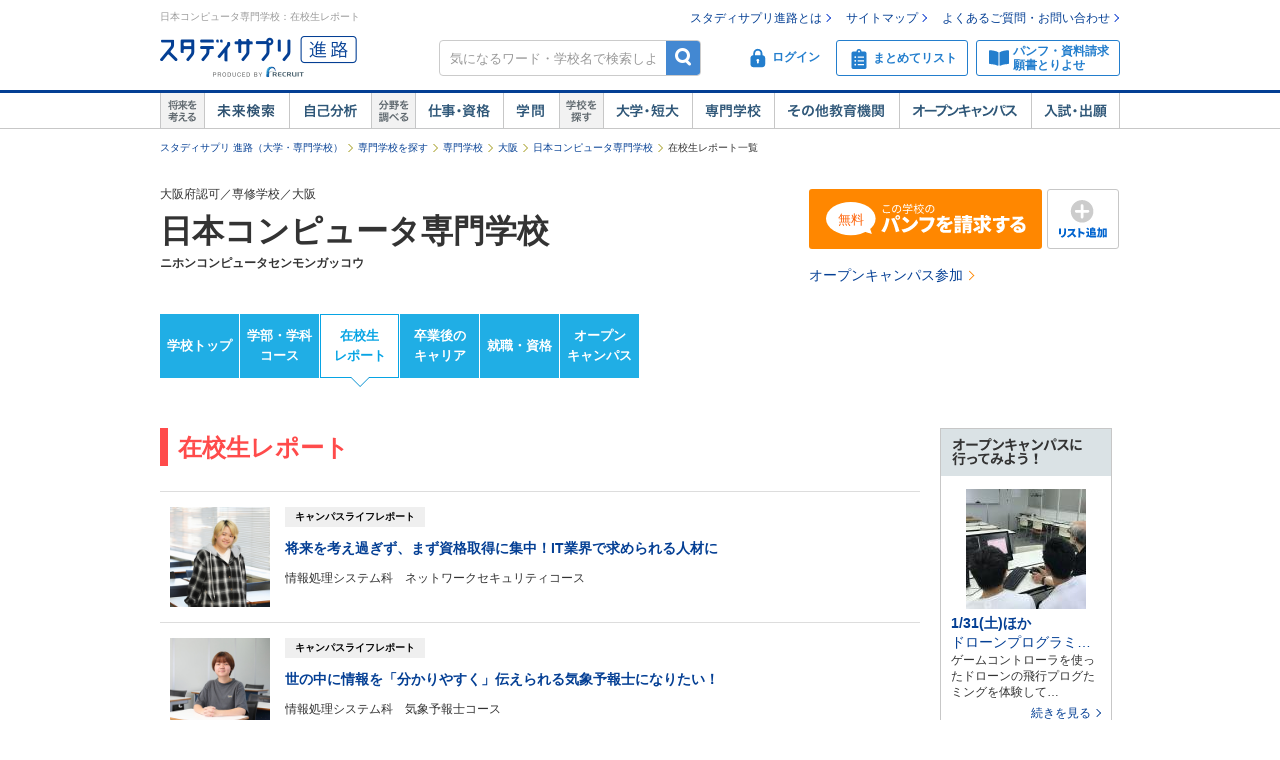

--- FILE ---
content_type: text/html;charset=UTF-8
request_url: https://shingakunet.com/net/gadget/openCampusGadget?_=1768727761943
body_size: 2514
content:



<div class="sideOC">
<h2 class="title"><img src="/images/gakko/tit_gakko_opencampus.gif"  width="141"  height="33"  /></h2>
<div class="sideOCCon">
<div class="sideOCBox">
<div class="photo">
<a href="/gakko/SC002262/openCampus/0000786788/?toku=0215">
<img src=https://image.shingakunet.com/947b3b31-4c50-457c-b5d3-30eaa19c8efe_120x120c.JPG width="120" height="120" alt="日本コンピュータ専門学校のオープンキャンパス風景" />
</a>
</div>
<dl>
<dt>
<a href="/gakko/SC002262/openCampus/0000786788/?toku=0215">
<strong>1/31(土)ほか</strong><span class="opencampusTitle">ドローンプログラミング体験</span>
</a>
</dt>
<dd>ゲームコントローラを使ったドローンの飛行プログたミングを体験して…</dd>
</dl>
<div class="moreLink">
<a class="iconOrangeS" href="/gakko/SC002262/openCampus/0000786788/?toku=0215">続きを見る</a>
</div>
<div class="btn">
<a class="btnJoin" href="https://shingakunet.com/net2/openCampus/reserveEntry/profile?eventId=1000363057&amp;pCd=XP1000000007&amp;toku=0217">参加する</a>
</div>
</div>
<div class="sideOCBox">
<div class="photo">
<a href="/gakko/SC002262/openCampus/0000786759/?toku=0215">
<img src=https://image.shingakunet.com/69412cfc-a300-47e3-ad73-58721e73fd2d_120x120c.jpg width="120" height="120" alt="日本コンピュータ専門学校のオープンキャンパス風景" />
</a>
</div>
<dl>
<dt>
<a href="/gakko/SC002262/openCampus/0000786759/?toku=0215">
<strong>1/31(土)</strong><span class="opencampusTitle">作画に挑戦！（アニメ）</span>
</a>
</dt>
<dd>【イベント概要】
テレビや劇場で使用されたアニメキャラを使用して…</dd>
</dl>
<div class="moreLink">
<a class="iconOrangeS" href="/gakko/SC002262/openCampus/0000786759/?toku=0215">続きを見る</a>
</div>
<div class="btn">
<a class="btnJoin" href="https://shingakunet.com/net2/openCampus/reserveEntry/profile?eventId=1000363056&amp;pCd=XP1000000007&amp;toku=0217">参加する</a>
</div>
</div>
<div class="sideOCBox">
<div class="photo">
<a href="/gakko/SC002262/openCampus/0000761602/?toku=0215">
<img src=https://image.shingakunet.com/b8629d6c-cf90-42d5-a025-05339f5a6ae4_120x120c.jpg width="120" height="120" alt="日本コンピュータ専門学校のオープンキャンパス風景" />
</a>
</div>
<dl>
<dt>
<a href="/gakko/SC002262/openCampus/0000761602/?toku=0215">
<strong>1/31(土)ほか</strong><span class="opencampusTitle">まんがに挑戦！</span>
</a>
</dt>
<dd>【イベント概要】
自分が描いたキャラクターにペン入れやトーンを貼…</dd>
</dl>
<div class="moreLink">
<a class="iconOrangeS" href="/gakko/SC002262/openCampus/0000761602/?toku=0215">続きを見る</a>
</div>
<div class="btn">
<a class="btnJoin" href="https://shingakunet.com/net2/openCampus/reserveEntry/profile?eventId=1000337553&amp;pCd=XP1000000007&amp;toku=0217">参加する</a>
</div>
</div>


<p class="moreLink">
<a href="/gakko/SC002262/openCampus/?toku=0216">すべて見る</a>
</p>
</div>
</div>



--- FILE ---
content_type: text/javascript; charset=utf-8
request_url: https://tm.r-ad.ne.jp/cv?k=&k2=&h=shingakunet.com&s=1&p=%2Fgakko%2FSC002262%2FcampusLife%2F&r=none&t=%E6%97%A5%E6%9C%AC%E3%82%B3%E3%83%B3%E3%83%94%E3%83%A5%E3%83%BC%E3%82%BF%E5%B0%82%E9%96%80%E5%AD%A6%E6%A0%A1%EF%BC%8F%E5%9C%A8%E6%A0%A1%E7%94%9F%E3%81%AE%E3%82%AD%E3%83%A3%E3%83%B3%E3%83%91%E3%82%B9%E3%83%A9%E3%82%A4%E3%83%95%E3%83%AC%E3%83%9D%E3%83%BC%E3%83%88%E4%B8%80%E8%A6%A7%E3%80%90%E3%82%B9%E3%82%BF%E3%83%87%E3%82%A3%E3%82%B5%E3%83%97%E3%83%AA%20%E9%80%B2%E8%B7%AF%E3%80%91&x=1768727752651&u=&y=&j=ld&d=66&c=SC002262&ex=&z=&w=0&_r=182
body_size: 77
content:
_RAD9.sync("5KB9Ft00TA16q00159oQ","5KB9Ft00TA16q00159oQ");


--- FILE ---
content_type: image/svg+xml
request_url: https://shingakunet.com/images/common/icon_header_matomete_new.svg
body_size: 997
content:
<svg width="20" height="20" xmlns="http://www.w3.org/2000/svg"><g fill="none" fill-rule="evenodd"><path d="M0 0h20v20H0z"/><path d="M15.661 2.5h-3.133c0-1.379-1.125-2.5-2.507-2.5a2.506 2.506 0 0 0-2.507 2.5H4.38c-1.038 0-1.88.84-1.88 1.875v13.75C2.5 19.16 3.342 20 4.38 20h11.281c1.038 0 1.88-.84 1.88-1.875V4.375a1.878 1.878 0 0 0-1.88-1.875zm-9.4 14.063a.937.937 0 1 1 0-1.875.937.937 0 1 1 0 1.874zm0-3.75a.937.937 0 1 1 0-1.876.937.937 0 1 1 0 1.876zm0-3.75a.937.937 0 1 1 0-1.876.937.937 0 1 1 0 1.875zm3.76-7.5a.937.937 0 1 1 0 1.875.937.937 0 1 1 0-1.876zm5.013 14.374a.314.314 0 0 1-.313.313h-5.64a.314.314 0 0 1-.314-.313v-.624c0-.172.141-.313.314-.313h5.64c.172 0 .313.14.313.313v.624zm0-3.75a.314.314 0 0 1-.313.313h-5.64a.314.314 0 0 1-.314-.313v-.624c0-.172.141-.313.314-.313h5.64c.172 0 .313.14.313.313v.624zm0-3.75a.314.314 0 0 1-.313.313h-5.64a.314.314 0 0 1-.314-.313v-.624c0-.172.141-.313.314-.313h5.64c.172 0 .313.14.313.313v.625z" fill="#237ECD" fill-rule="nonzero"/></g></svg>

--- FILE ---
content_type: text/plain;charset=UTF-8
request_url: https://shingakunet.com/net2/quipMember/messageBox/count/?_=1768727763361
body_size: 1509
content:
{"count":0,"status":1}